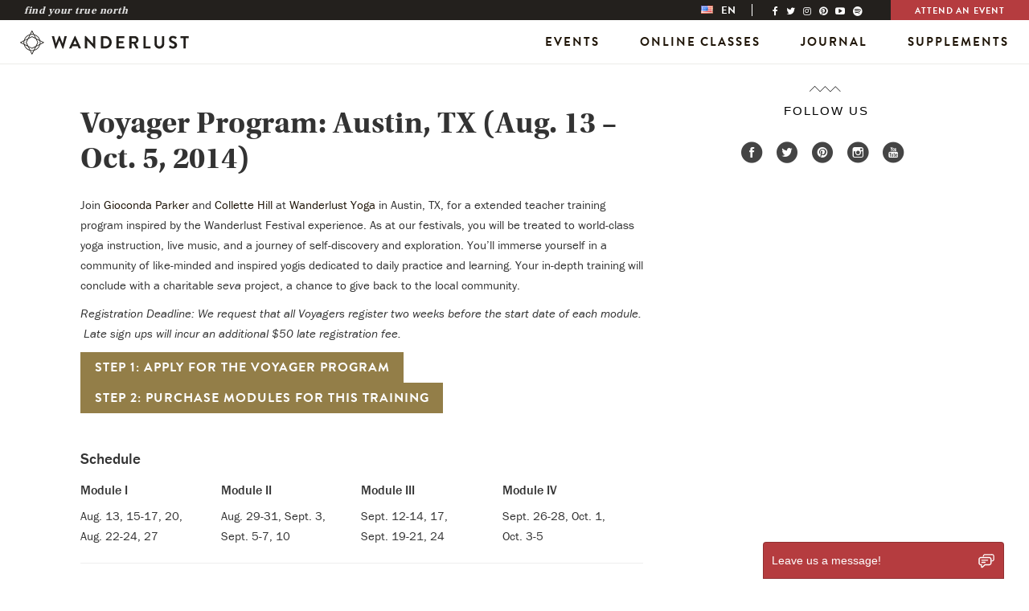

--- FILE ---
content_type: text/html; charset=utf-8
request_url: https://www.google.com/recaptcha/api2/aframe
body_size: 249
content:
<!DOCTYPE HTML><html><head><meta http-equiv="content-type" content="text/html; charset=UTF-8"></head><body><script nonce="_-44-E9NBfB_uLI-yVpHaw">/** Anti-fraud and anti-abuse applications only. See google.com/recaptcha */ try{var clients={'sodar':'https://pagead2.googlesyndication.com/pagead/sodar?'};window.addEventListener("message",function(a){try{if(a.source===window.parent){var b=JSON.parse(a.data);var c=clients[b['id']];if(c){var d=document.createElement('img');d.src=c+b['params']+'&rc='+(localStorage.getItem("rc::a")?sessionStorage.getItem("rc::b"):"");window.document.body.appendChild(d);sessionStorage.setItem("rc::e",parseInt(sessionStorage.getItem("rc::e")||0)+1);localStorage.setItem("rc::h",'1769714723641');}}}catch(b){}});window.parent.postMessage("_grecaptcha_ready", "*");}catch(b){}</script></body></html>

--- FILE ---
content_type: image/svg+xml
request_url: https://wanderlust.com/wp-content/themes/wanderlust/assets/img/chat-icon.svg
body_size: 419
content:
<?xml version="1.0" encoding="utf-8"?>
<!-- Generator: Adobe Illustrator 19.2.1, SVG Export Plug-In . SVG Version: 6.00 Build 0)  -->
<svg version="1.1" id="Layer_1" xmlns="http://www.w3.org/2000/svg" xmlns:xlink="http://www.w3.org/1999/xlink" x="0px" y="0px"
	 width="512px" height="512px" viewBox="0 0 512 512" style="enable-background:new 0 0 512 512;" xml:space="preserve">
<style type="text/css">
	.st0{fill:#FFFFFF;}
</style>
<g>
	<path class="st0" d="M339.1,144.8l-252.9,1.6C41.2,146.7,4.9,182.4,5.1,226l0.7,113.3c0.3,40.1,31.4,73.1,71.5,77.9
		c1.2,0.1,2.4,0.2,3.6,0.3l1.3,40c6.3,50.1,44.7,38.7,58.4,29.7c18-11.7,54.1-50.2,72.5-70.3l127.7-0.8
		c45.1-0.3,81.4-35.9,81.1-79.5l-0.7-113.3C421,179.7,384.2,144.5,339.1,144.8z M383.1,343.5c0.1,18.8-15.3,34.1-34.4,34.2
		l-146.6,0.9l-67,67.9l-17.4,0.1l-0.4-67.5L78,379.5c-19.1,0.1-34.7-15-34.8-33.8l-0.8-126.6c-0.1-18.8,15.3-34.1,34.4-34.2
		l270.7-1.7c19.1-0.1,34.7,15,34.8,33.8L383.1,343.5z"/>
	<path class="st0" d="M311.5,251.2c0.1,9.6-7.7,17.4-17.3,17.5l-183.7,1.2c-9.6,0.1-17.4-7.7-17.5-17.3l0,0
		c-0.1-9.6,7.7-17.4,17.3-17.5l183.7-1.2C303.6,233.9,311.4,241.6,311.5,251.2L311.5,251.2z"/>
	<path class="st0" d="M230.3,319.7c0.1,10-8,18.2-18,18.3l-100.5,0.6c-10,0.1-18.2-8-18.3-18l0,0c-0.1-10,8-18.2,18-18.3l100.5-0.6
		C222.1,301.7,230.2,309.7,230.3,319.7L230.3,319.7z"/>
	<path class="st0" d="M434.2,54.3l-220.5,1.4c-39.3,0.3-71,31.3-70.8,69.4l0.1,16.9l32.6-0.2l-0.1-22.7c-0.1-16.4,13.3-29.8,30-29.9
		l236.1-1.5c16.7-0.1,30.2,13.1,30.4,29.5l0.7,110.4c0.1,16.4-13.3,29.8-30,29.9l-17.7,0.1l0.2,33.4l10.6-0.1
		c39.3-0.3,71-31.3,70.8-69.4l-0.6-98.8C505.6,84.7,473.5,54,434.2,54.3z"/>
</g>
</svg>
